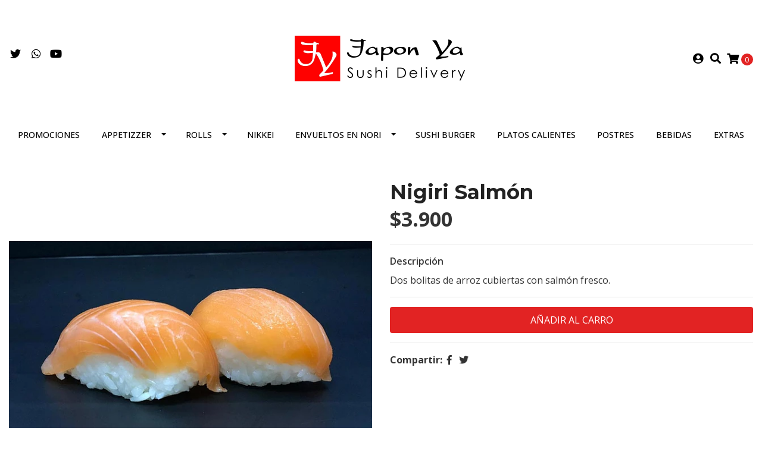

--- FILE ---
content_type: text/html; charset=utf-8
request_url: https://tienda.japonya.cl/nigiri-sake
body_size: 10373
content:
<!DOCTYPE html>
<!--[if IE 9]><html class="lt-ie10" lang="en" > <![endif]-->
<html class="no-js" lang="es-CL" xmlns="http://www.w3.org/1999/xhtml"> <!--<![endif]-->
<head>
  <title>Nigiri Sake</title>
  <meta http-equiv="Content-Type" content="text/html; charset=utf-8" />
  <meta name="description" content="2 piezas de arroz cubiertas con salmón." />
  <meta name="robots" content="follow, all" />

  <!-- Set the viewport width to device width for mobile -->
  <meta name="viewport" content="width=device-width, initial-scale=1.0" />

  <!-- Facebook Meta tags for Product -->
<meta property="fb:app_id" content="283643215104248" />

  <meta property="og:title" content="Nigiri Salmón" />
  <meta property="og:type" content="product" />
  
    <meta property="og:image" content="" />
  

  

  <meta property="product:is_product_shareable" content="1" />

  
    <meta property="product:original_price:amount" content="3900.0"/>
    <meta property="product:price:amount" content="3900.0"/>
     
      <meta property="product:availability" content="instock"/>
    
   

  <meta property="product:original_price:currency" content="CLP"/>
  <meta property="product:price:currency" content="CLP"/>



<meta property="og:description" content="2 piezas de arroz cubiertas con salmón." />
<meta property="og:url" content="https://tienda.japonya.cl/nigiri-sake" />
<meta property="og:site_name" content="Japón Ya" />
<meta name="twitter:card" content="summary" />


<meta property="og:locale" content="es_CL" />



  

  
  <link rel="canonical" href="https://tienda.japonya.cl/nigiri-sake">
  

  <script type="application/ld+json">
  {
    "@context": "http://schema.org/"
    ,
      "@type": "Product",
      "name": "Nigiri Salmón",
      "url": "https://tienda.japonya.cl/nigiri-sake",
      "itemCondition": "http://schema.org/NewCondition",
      
      "image": "https://cdnx.jumpseller.com/japon-ya/image/19775254/87-niguiri_sake.jpg?1654805328",
      
      "description": "Dos bolitas de arroz cubiertas con salmón fresco.",
      
      
        "category": "Appetizers",
      
      "offers": {
        
          "@type": "Offer",
          "itemCondition": "http://schema.org/NewCondition",
          
          "availability": "http://schema.org/InStock",
          
          
            
          
          "price": "3900.0",
        
        "priceCurrency": "CLP",
        "seller": {
          "@type": "Organization",
          "name": "Japón Ya"
        },
        "url": "https://tienda.japonya.cl/nigiri-sake",
        "shippingDetails": [
          {
          "@type": "OfferShippingDetails",
          "shippingDestination": [
          
          {
            "@type": "DefinedRegion",
            "addressCountry": "CL"
          }
          ]
          }
        ]
      }
    
  }
  </script>


  <script src="https://cdnjs.cloudflare.com/ajax/libs/jquery/3.4.1/jquery.min.js" integrity="sha384-vk5WoKIaW/vJyUAd9n/wmopsmNhiy+L2Z+SBxGYnUkunIxVxAv/UtMOhba/xskxh" crossorigin="anonymous" ></script>
  <link rel="icon" href="https://assets.jumpseller.com/store/japon-ya/themes/398144/options/45879741/apple-touch-icon-72x72-precomposed.png?1623852760">
  <link rel="stylesheet" href="//stackpath.bootstrapcdn.com/bootstrap/4.3.1/css/bootstrap.min.css" integrity="sha384-ggOyR0iXCbMQv3Xipma34MD+dH/1fQ784/j6cY/iJTQUOhcWr7x9JvoRxT2MZw1T" crossorigin="anonymous">

  <link rel="stylesheet" href="//use.fontawesome.com/releases/v5.7.2/css/all.css" integrity="sha384-fnmOCqbTlWIlj8LyTjo7mOUStjsKC4pOpQbqyi7RrhN7udi9RwhKkMHpvLbHG9Sr" crossorigin="anonymous">

  
  <link rel="stylesheet" href="//cdnjs.cloudflare.com/ajax/libs/toastr.js/latest/css/toastr.min.css">
  
  <link rel="stylesheet" type="text/css" href="https://assets.jumpseller.com/store/japon-ya/themes/398144/app.css?1767357879"/>
  <link rel="stylesheet" type="text/css" href="https://assets.jumpseller.com/store/japon-ya/themes/398144/color_pickers.min.css?1767357879"/>

  
  <script src="//cdnjs.cloudflare.com/ajax/libs/OwlCarousel2/2.3.4/owl.carousel.min.js"></script>
  <link rel="stylesheet" href="//cdnjs.cloudflare.com/ajax/libs/OwlCarousel2/2.3.4/assets/owl.carousel.min.css">
  
  
  <script src="https://assets.jumpseller.com/store/japon-ya/themes/398144/owl.carousel2.thumbs.min.js?1767357879"></script>
  

  <script src="//ajax.googleapis.com/ajax/libs/webfont/1.6.26/webfont.js"></script>
<script type="text/javascript">
  WebFont.load({
    google: {
      families: ["Open Sans:300,400,500,600,700,800", "Montserrat:300,400,500,600,700,800", "Montserrat:300,400,500,600,700,800"]
    }
  });
</script>

<style type="text/css">
  body {
    font-family: 'Open Sans' !important;
  }

  h1, h2 {
    font-family: 'Montserrat' !important;
  }

  h1 {
    font-size:34px !important
  }

  .navbar-brand,
  .text-logo,
  h1.text-logo{
    font-family: 'Montserrat'!important;
    font-size: 1.25em!important;
  }

  @media (min-width: 768px) {
    .navbar-brand,
    .text-logo,
    h1.text-logo {
      font-size: 40px!important;
    }
  }
  
  body  {
    font-size: 16px !important;
  }

  h2.block-header {
    font-size:28px !important
  }

  #main-menu li a {
    font-size: 14px !important;
  }

  .header-block .social a i,
  .header-block .header_actions-link i {
    font-size: 18px !important;
  }
</style>


  
<meta name="csrf-param" content="authenticity_token" />
<meta name="csrf-token" content="hpi-vgtOp5AKPZIYK-9AjQW___vzIUvCzQNqaLX-YUBgl9GbN9wgMPkxFBmaYWUpeG7D6TbosC5WVS_HPPBZMg" />




  <script async src="https://www.googletagmanager.com/gtag/js?id=G-K2G2XZ2J0L"></script>


  <!-- Google Tag Manager -->
    <script>(function(w,d,s,l,i){w[l]=w[l]||[];w[l].push({'gtm.start':
    new Date().getTime(),event:'gtm.js'});var f=d.getElementsByTagName(s)[0],
    j=d.createElement(s),dl=l!='dataLayer'?'&l='+l:'';j.async=true;j.src=
    'https://www.googletagmanager.com/gtm.js?id='+i+dl;f.parentNode.insertBefore(j,f);
    })(window,document,'script','dataLayer', "GTM-MFBW5NN");</script>
    <!-- End Google Tag Manager -->


  <script async src="https://www.googletagmanager.com/gtag/js?id=AW-10954571359"></script>


<script>
  window.dataLayer = window.dataLayer || [];

  function gtag() {
    dataLayer.push(arguments);
  }

  gtag('js', new Date());

  // custom dimensions (for OKRs metrics)
  let custom_dimension_params = { custom_map: {} };
  
  custom_dimension_params['custom_map']['dimension1'] = 'theme';
  custom_dimension_params['theme'] = "simple";
  
  

  // Send events to Jumpseller GA Account
  // gtag('config', 'G-JBWEC7QQTS', Object.assign({}, { 'allow_enhanced_conversions': true }, custom_dimension_params));

  // Send events to Store Owner GA Account
  
  gtag('config', 'G-K2G2XZ2J0L');
  
  
  gtag('config', 'AW-10954571359', { 'allow_enhanced_conversions': true });
  

  

  let order_items = null;

  
  // view_item - a user follows a link that goes directly to a product page
  gtag('event', 'view_item', {
    currency: "CLP",
    items: [{
      item_id: "11827145",
      item_name: "Nigiri Salmón",
      discount: "0.0",
      item_brand: "",
      price: "3900.0",
      currency: "CLP"
    }],
    value: "3900.0",
  });

  

  
</script>












<script src="https://files.jumpseller.com/javascripts/dist/jumpseller-2.0.0.js" defer="defer"></script></head>

<body>
  <!--[if lt IE 8]>
  <p class="browsehappy">You are using an <strong>outdated</strong> browser. Please <a href="http://browsehappy.com/">upgrade your browser</a> to improve your experience.</p>
  <![endif]-->

  

  
<header>
  <div class="container  header-block trsn py-lg-4 py-0">
    <div class="row align-items-center no-gutters">
      <div class="col-lg-4 col-md-3 col-2">
        <ul class="social d-none d-lg-block list-inline">
          

          
          <li class="list-inline-item">
            <a href="https://www.twitter.com/japonya" class="trsn" title="Ir a Twitter" target="_blank">
              <i class="fab fa-twitter fa-fw"></i>
            </a>
          </li>
          

          
          

          
          <li class="list-inline-item">
            <a href="https://api.whatsapp.com/send?phone=56948886090&text=Hola%20Japón Ya" class="trsn" title="WhatsApp" target="_blank">
              <i class="fab fa-whatsapp fa-fw"></i>
            </a>
          </li>
          
          
          <li class="list-inline-item">
            <a href="https://youtube.com/japonya" class="trsn" title="Youtube" target="_blank">
              <i class="fab fa-youtube"></i>
            </a>
          </li>
          
        </ul>

      </div>
      <!-- Logo -->
      <div class="col-lg-4 col-md-6 col-8 text-center">
        <a href="https://tienda.japonya.cl" title="Japón Ya">
          
          
          <img src="https://cdnx.jumpseller.com/japon-ya/image/17156006/format/webp?1623852525" class="navbar-brand store-image img-fluid" alt="Japón Ya" />
          
        </a>
      </div>
      <div class="col-lg-4 col-md-3 col-2">
        <ul class="list-inline text-right header_actions m-0">
          
          
          
          <li class="list-inline-item d-none d-lg-inline-block">
            <a href="/customer/login" id="login-link" class="header_actions-link" title='Ingresar'  data-toggle="tooltip" data-placement="top">
              <i class="fas fa-user-circle"></i>
            </a>
          </li>
          
          
          <li class="list-inline-item d-none d-lg-inline-block">
            <button type="button" data-toggle="modal" data-target="#search_modal" class="p-0 header_actions-link">
              <i class="fas fa-search" data-toggle="tooltip" title="Buscar" data-placement="top"></i>
            </button>
            <div id="search_modal" class="modal fade" tabindex="-1" role="dialog" aria-labelledby="search_modal" aria-hidden="true">
              <div class="modal-dialog" role="document">
                <div class="modal-content">
                  <div class="modal-header">
                    <h5 class="modal-title text-center d-block" id="search_modal">Buscar</h5>
                    <button type="button" class="close" data-dismiss="modal" aria-label="Close">
                      <i class="fas fa-times"></i>
                    </button>
                  </div>
                  <div class="modal-body">
                    <form id="header_search-form" class="search-form" method="get" action="/search">
                      <input type="text" value="" name="q" class="form-control" onFocus="javascript:this.value=''" placeholder="Buscar productos" />
                      <button type="submit"><i class="fas fa-search"></i></button>
                    </form>
                  </div>
                </div>
              </div>
            </div>
          </li>
          
          <li class="list-inline-item cart">
            <a id="cart-link" href="/cart" title="Carro de Compras" class="header_actions-link" data-toggle="tooltip" data-placement="top">
              <i class="fas fa-shopping-cart"></i>
              <span class="cart-size">0</span>
            </a>
          </li>
          
        </ul>

      </div>
    </div>
  </div>
</header>

<!-- Navigation -->
<nav id="main-menu" class="navbar-expand-md d-none d-lg-block vertical_menu">
  <div class="collapse navbar-collapse" id="navbarsContainer">
    <ul class="navbar-nav m-auto">
      
      <li class="nav-item  ">
  <a href="/promociones"  title="Promociones" class="level-1 trsn nav-link" >Promociones</a>
  
</li>



      
      <li class="nav-item dropdown ">
  <a href="/"  title="Appetizzer" class="dropdown-toggle level-1 trsn nav-link" data-toggle="">Appetizzer</a>
  
    <ul class="dropdown-menu multi-level">
      
        <li class="nav-item  ">
  <a href="/appetizer-frios"  title="Appetizer Fríos" class="level-1 trsn nav-link" >Appetizer Fríos</a>
  
</li>



      
        <li class="nav-item  ">
  <a href="/appetizer-calientes"  title="Appetizer Calientes" class="level-1 trsn nav-link" >Appetizer Calientes</a>
  
</li>



      
    </ul>
  
</li>



      
      <li class="nav-item dropdown ">
  <a href="/rolls-tradicionales"  title="Rolls" class="dropdown-toggle level-1 trsn nav-link" data-toggle="">Rolls</a>
  
    <ul class="dropdown-menu multi-level">
      
        <li class="nav-item  ">
  <a href="/rolls-california"  title="Rolls California" class="level-1 trsn nav-link" >Rolls California</a>
  
</li>



      
        <li class="nav-item  ">
  <a href="/rolls-especiales"  title="Rolls Especiales" class="level-1 trsn nav-link" >Rolls Especiales</a>
  
</li>



      
        <li class="nav-item  ">
  <a href="/rolls-rainbow"  title="Rolls Rainbow" class="level-1 trsn nav-link" >Rolls Rainbow</a>
  
</li>



      
        <li class="nav-item  ">
  <a href="/hot-rolls"  title="Hot Rolls" class="level-1 trsn nav-link" >Hot Rolls</a>
  
</li>



      
        <li class="nav-item  ">
  <a href="/rolls-sin-arroz"  title="Rolls Sin Arroz" class="level-1 trsn nav-link" >Rolls Sin Arroz</a>
  
</li>



      
        <li class="nav-item  ">
  <a href="/rolls-vegetarianos-y-veganos"  title="Rolls Vegetarianos y Veganos" class="level-1 trsn nav-link" >Rolls Vegetarianos y Veganos</a>
  
</li>



      
    </ul>
  
</li>



      
      <li class="nav-item  ">
  <a href="/rolls-nikkei"  title="Nikkei" class="level-1 trsn nav-link" >Nikkei</a>
  
</li>



      
      <li class="nav-item dropdown ">
  <a href="/envueltos-en-nori-1"  title="Envueltos en Nori" class="dropdown-toggle level-1 trsn nav-link" data-toggle="">Envueltos en Nori</a>
  
    <ul class="dropdown-menu multi-level">
      
        <li class="nav-item  ">
  <a href="/temaki"  title="Temaki" class="level-1 trsn nav-link" >Temaki</a>
  
</li>



      
        <li class="nav-item  ">
  <a href="/hosomaki"  title="Hosomaki" class="level-1 trsn nav-link" >Hosomaki</a>
  
</li>



      
    </ul>
  
</li>



      
      <li class="nav-item  ">
  <a href="/sushi-burger"  title="Sushi Burger" class="level-1 trsn nav-link" >Sushi Burger</a>
  
</li>



      
      <li class="nav-item  ">
  <a href="/platos-calientes"  title="Platos Calientes" class="level-1 trsn nav-link" >Platos Calientes</a>
  
</li>



      
      <li class="nav-item  ">
  <a href="/postres"  title="Postres" class="level-1 trsn nav-link" >Postres</a>
  
</li>



      
      <li class="nav-item  ">
  <a href="/bebidas"  title="Bebidas" class="level-1 trsn nav-link" >Bebidas</a>
  
</li>



      
      <li class="nav-item  ">
  <a href="/extras"  title="Extras" class="level-1 trsn nav-link" >Extras</a>
  
</li>



      
    </ul>
  </div>
</nav>
<script>
  $(function () {
    $('[data-toggle="tooltip"]').tooltip()
  })
  
</script>


  <!-- Navigation Mobile -->
<div class="mobilenav d-lg-none trsn">
  <div class="menu-header">
    <div class="item item-1 trsn">
      <i class="fas fa-search"></i>
      <form id="search_mini_form_mobile" class="navbar-form form-inline trsn" method="get" action="/search">
        <input type="text" value="" name="q" class="form-text" onFocus="javascript:this.value=''" placeholder="Buscar productos" />
      </form>
    </div>
    
    

    <div class="nav-icon">
      <span></span>
      <span></span>
      <span></span>
      <span></span>
    </div>
  </div>
  <div class="menu-top"></div>
  <div class="mobilenav-inner">
    <ul class="menu-mobile trsn">
      
      <li class=" ">
  
  <a href="/promociones" title="Promociones" >Promociones</a>
  

  
</li>

      
      <li class="has-dropdown ">
  
  <a title="Appetizzer" class="level-1  first-trigger">Appetizzer <i class="fas fa-angle-right" aria-hidden="true"></i></a>
  

  
  <ul class="level-1 dropdown">
    <li><a title="Volver" class="back-level-1"><i class="fas fa-angle-double-left" aria-hidden="true"></i> Volver</a></li>
    <li><a title="Appetizzer" class="top-category" >Appetizzer</a></li>
    
    	<li class=" ">
  
  <a href="/appetizer-frios" title="Appetizer Fríos" >Appetizer Fríos</a>
  

  
</li>

    
    	<li class=" ">
  
  <a href="/appetizer-calientes" title="Appetizer Calientes" >Appetizer Calientes</a>
  

  
</li>

    
    <li><a href="/" title="Appetizzer" class="goto">Ir a <span>Appetizzer</span></a></li>
  </ul>
  
</li>

      
      <li class="has-dropdown ">
  
  <a title="Rolls" class="level-1  first-trigger">Rolls <i class="fas fa-angle-right" aria-hidden="true"></i></a>
  

  
  <ul class="level-1 dropdown">
    <li><a title="Volver" class="back-level-1"><i class="fas fa-angle-double-left" aria-hidden="true"></i> Volver</a></li>
    <li><a title="Rolls" class="top-category" >Rolls</a></li>
    
    	<li class=" ">
  
  <a href="/rolls-california" title="Rolls California" >Rolls California</a>
  

  
</li>

    
    	<li class=" ">
  
  <a href="/rolls-especiales" title="Rolls Especiales" >Rolls Especiales</a>
  

  
</li>

    
    	<li class=" ">
  
  <a href="/rolls-rainbow" title="Rolls Rainbow" >Rolls Rainbow</a>
  

  
</li>

    
    	<li class=" ">
  
  <a href="/hot-rolls" title="Hot Rolls" >Hot Rolls</a>
  

  
</li>

    
    	<li class=" ">
  
  <a href="/rolls-sin-arroz" title="Rolls Sin Arroz" >Rolls Sin Arroz</a>
  

  
</li>

    
    	<li class=" ">
  
  <a href="/rolls-vegetarianos-y-veganos" title="Rolls Vegetarianos y Veganos" >Rolls Vegetarianos y Veganos</a>
  

  
</li>

    
    <li><a href="/rolls-tradicionales" title="Rolls" class="goto">Ir a <span>Rolls</span></a></li>
  </ul>
  
</li>

      
      <li class=" ">
  
  <a href="/rolls-nikkei" title="Nikkei" >Nikkei</a>
  

  
</li>

      
      <li class="has-dropdown ">
  
  <a title="Envueltos en Nori" class="level-1  first-trigger">Envueltos en Nori <i class="fas fa-angle-right" aria-hidden="true"></i></a>
  

  
  <ul class="level-1 dropdown">
    <li><a title="Volver" class="back-level-1"><i class="fas fa-angle-double-left" aria-hidden="true"></i> Volver</a></li>
    <li><a title="Envueltos en Nori" class="top-category" >Envueltos en Nori</a></li>
    
    	<li class=" ">
  
  <a href="/temaki" title="Temaki" >Temaki</a>
  

  
</li>

    
    	<li class=" ">
  
  <a href="/hosomaki" title="Hosomaki" >Hosomaki</a>
  

  
</li>

    
    <li><a href="/envueltos-en-nori-1" title="Envueltos en Nori" class="goto">Ir a <span>Envueltos en Nori</span></a></li>
  </ul>
  
</li>

      
      <li class=" ">
  
  <a href="/sushi-burger" title="Sushi Burger" >Sushi Burger</a>
  

  
</li>

      
      <li class=" ">
  
  <a href="/platos-calientes" title="Platos Calientes" >Platos Calientes</a>
  

  
</li>

      
      <li class=" ">
  
  <a href="/postres" title="Postres" >Postres</a>
  

  
</li>

      
      <li class=" ">
  
  <a href="/bebidas" title="Bebidas" >Bebidas</a>
  

  
</li>

      
      <li class=" ">
  
  <a href="/extras" title="Extras" >Extras</a>
  

  
</li>

      
      <li>
        
        <div class="login" >
          <a href="/customer/login" id="login-link-2" class="trsn nav-link" title="Ingresar / RegistrarseJapón Ya">
            <i class="fas fa-user"></i>
            <span class="customer-name">
              Ingresar / Registrarse
            </span>
          </a>
        </div>
        
      </li>
      <li>
        
      </li>
      

      
      <li class="social-item">
        <a href="https://www.twitter.com/japonya" class="trsn" title="Ir a Twitter" target="_blank">
          <i class="fab fa-twitter fa-fw"></i>Twitter
        </a>
      </li>
      

      
      
      
      <li class="social-item">
        <a href="https://api.whatsapp.com/send?phone=56948886090&text=Hola%20Japón Ya" class="trsn" title="WhatsApp" target="_blank">
          <i class="fab fa-whatsapp fa-fw"></i>WhatsApp
        </a>
      </li>
      
      
      <li class="social-item">
        <a href="https://youtube.com/japonya" class="trsn" title="Youtube" target="_blank">
          <i class="fab fa-youtube"></i> Youtube
        </a>
      </li>
      
    </ul>
  </div>
</div>
<div class="nav-bg-opacity"></div>

  
  <!-- Page Content -->
  
<div class="container my-5 pt-lg-0 pt-5 product-page">
  <div class="row">
    <div class="col-md-6 mb-3">
      <div class="d-md-none text-center">
        
        <h2 class="product-name mb-0">Nigiri Salmón</h2>
        
        
        <span id="product-form-price-2">$3.900</span>
        

        

        
      </div>
      <div class="main-product-image">
        
        <!-- There's only One image -->
        <div class="product-images">
          <img src="https://cdnx.jumpseller.com/japon-ya/image/19775254/resize/640/640?1654805328" srcset="https://cdnx.jumpseller.com/japon-ya/image/19775254/resize/640/640?1654805328 1x, https://cdnx.jumpseller.com/japon-ya/image/19775254/resize/1280/1280?1654805328 2x" alt="Nigiri Salmón" class="img-fluid">
        </div>
        

        
      </div>
    </div>

    <div class="col-md-6">
      <form id="product-form-11827145-" class="product-form form-horizontal" action="/cart/add/11827145" method="post" enctype="multipart/form-data" name="buy">
        <div class="form-group d-none d-md-block">
          
          <h1 class="page-header m-0 text-left">Nigiri Salmón</h1>
          
          <div class="form-price_desktop">
            
            <span class="product-form-price form-price" id="product-form-price">$3.900</span>
            
          </div>

          

          
        </div>

        
        <div id="product-sku" class="sku hidden form-group">
          <label class="form-control-label mb-0">SKU: </label>
          <span class="sku_elem"></span>
        </div>
        

        

        
        <div class="form-group description">
          <label class="form-control-label">Descripción</label>
          <p>Dos bolitas de arroz cubiertas con salmón fresco.</p>
        </div>
        
        <div class="form-group variants hidden">
          
        </div>
        <!-- Out of Stock -->
        <div class="form-group product-stock product-out-stock hidden">
          <label class="form-control-label">Agotado</label>
          <p>Este producto no tiene stock disponible. Puedes enviarnos una consulta al respecto.</p>
          
          <div class="row">
            <div class="col-md-6">
              <a href="/contact" class="btn btn-primary btn-sm btn-block mb-md-0 mb-2" title="Contáctanos">Contáctanos</a>
            </div>
            <div class="col-md-6">
              <a href="javascript:history.back()" class="btn btn-secondary btn-sm btn-block" title="Continúa Comprando">Continúa Comprando</a>
            </div>
          </div>
          
        </div>
        <!-- Not Available -->
        <div class="form-group product-stock product-unavailable hidden">
          <label class="form-control-label">No Disponible</label>
          <p>Este producto no está disponible. Puedes enviarnos una consulta al respecto.</p>
          
          <div class="row">
            <div class="col-md-6">
              <a href="/contact" class="btn btn-primary btn-sm btn-block" title="Contáctanos">Contáctanos</a>
            </div>
            <div class="col-md-6">
              <a href="javascript:history.back()" class="btn btn-secondary btn-sm btn-block" title="Continúa Comprando">Continúa Comprando</a>
            </div>
          </div>
          
        </div>

        

        <div class="form-group product-stock product-available row no-gutters visible">
          <div class="col-lg-4 col-sm-5 text-center" id="chaocantidadtxt">
            <label class="form-control-label">Cantidad</label>
          </div>
          <div class="col-lg-8 col-sm-7">

          </div>
          <div class="col-lg-4 col-sm-5" id="chaocantidad">
            
            
            <div class="quantity mr-sm-2 mr-0 mb-sm-0 mb-2">
              <input type="number" class="qty form-control text-center" id="input-qty" name="qty" min="1" value="1" readonly="readonly" >
              <div class="quantity-nav"><div class="quantity-button quantity-up">+</div><div class="quantity-button quantity-down">-</div></div>
            </div>
          </div>
          <div class="col-lg-8 col-sm-7" id="anchoboton">
            
            <input type="button" id="add-to-cart" onclick="addToCart('11827145', 'Nigiri Salmón', $('#input-qty').val(), getProductOptions());" class="btn btn-adc btn-block adc-button" value="Añadir al Carro" />
            
          </div>
          <div class="col-12 disclaimer text-center mt-2">Solo quedan <strong> 0 </strong> unidades de este producto</div>
        </div>
        

        

        
      </form>
      <div id="product-sharing">
        <ul class="list-inline social-networks">
          <li class="list-inline-item"><strong>Compartir: </strong>
            
          <li class="list-inline-item">
            <a href="https://www.facebook.com/sharer/sharer.php?u=https://tienda.japonya.cl/nigiri-sake" class="has-tip tip-top radius button tiny button-facebook trsn" title="Compartir en Facebook" target="_blank" data-tooltip>
              <i class="fab fa-facebook-f"></i>
            </a>
          </li>
          

          
          <li class="list-inline-item">
            <a href="https://twitter.com/share?url=https://tienda.japonya.cl/nigiri-sake&text=Ve este producto Nigiri Salmón" class="has-tip tip-top radius button tiny button-twitter trsn" title="Compartir en Twitter" target="_blank" data-tooltip>
              <i class="fab fa-twitter"></i>
            </a>
          </li>
          

          

          

          
          <li class="list-inline-item d-md-none">
            <a class="has-tip tip-top radius button tiny button-whats trsn" href="whatsapp://send?text=Ve este producto Nigiri Salmón | https://tienda.japonya.cl/nigiri-sake">
              <i class="fab fa-whatsapp"></i>
            </a>
          </li>
          

        </ul>
      </div>
    </div>
    <script type="text/javascript">
      $('#product-sharing a').click(function(){
        return !window.open(this.href, 'Share', 'width=640,height=300');
      });
    </script>
  </div>
</div>


<script>
jQuery('#product-form-11827145- .quantity').each(function() {
  var spinner = jQuery(this),
  input = spinner.find('input[type="number"]'),
  btnUp = spinner.find('.quantity-up'),
  btnDown = spinner.find('.quantity-down'),
  min = input.attr('min'),
  max = input.attr('max');

  btnUp.click(function() {
    var oldValue = parseFloat(input.val());
    if (oldValue >= max) {
      var newVal = oldValue;
    } else {
      var newVal = oldValue + 1;
    }
    spinner.find("input").val(newVal);
    spinner.find("input").trigger("change");
  });

  btnDown.click(function() {
    var oldValue = parseFloat(input.val());
    if (oldValue <= min) {
      var newVal = oldValue;
    } else {
      var newVal = oldValue - 1;
    }
    if(newVal > 0){
      spinner.find("input").val(newVal);
      spinner.find("input").trigger("change");
    };
  });
});
</script>





<div class="container">
  <div class="row">
    <div class="col-12">
      <h2 class="block-header text-center">También te puede interesar</h2>
    </div>
  </div>
</div>

<div class="container related_products">
  <div class="product-slider related-slider owl-carousel">
    
    <div class="item">
      <div class="product-block text-center mb-md-3 mb-2 p-md-3 p-2 rounded trsn">
        <a href="/rolls-sin-arroz-akita" class="product-image d-block ">

          

          

          
          <img class="img-fluid img-portfolio img-hover mb-2" src="https://cdnx.jumpseller.com/japon-ya/image/19770876/resize/255/255?1654863390" srcset="https://cdnx.jumpseller.com/japon-ya/image/19770876/resize/255/255?1654863390 1x,https://cdnx.jumpseller.com/japon-ya/image/19770876/resize/510/510?1654863390 2x" alt="Akita Roll" />
          
        </a>
        
        
        
        <div class="caption">
          <div class="brand-name small trsn">
            
            <h4><a href="/rolls-sin-arroz-akita">Akita Roll</a></h4>
          </div>
          
          <div class="list-price">
            
            <span class="product-block-list">$9.900</span>
            
          </div>
          
          
          <div class="mt-2 trsn btn_container">
            
            
            <form id="product-form-11823764-" action="/cart/add/11823764" method="post" enctype="multipart/form-data" name="buy">
              <div class="row adc-form no-gutters product-stock product-available">
                <div class="col-sm-8">
                  
                  <div class="quantity mr-md-2 mb-md-0 mb-2">
                    <div class="product-qty">
                    <input type="number" class="qty form-control text-center" id="input-qty-11823764" name="qty" min="1" value="1" readonly="readonly" >
                    <div class="quantity-nav"><div class="quantity-button quantity-up">+</div><div class="quantity-button quantity-down">-</div></div>
                    </div>
                  </div>
                </div>
                <div class="col-sm-4">
                  
                  <button type="button" onclick="addToCart('11823764', 'Akita Roll', $('#input-qty-11823764').val(), getProductOptions('#product-form-11823764-'));" class="adc btn btn-adc btn-block btn-primary" value="Añadir al Carro" ><i class="fas fa-cart-plus"></i></button>
                  
                </div>
              </div>
            </form>
            
            
          </div>
          
        </div>
      </div>
    </div>
    
    <div class="item">
      <div class="product-block text-center mb-md-3 mb-2 p-md-3 p-2 rounded trsn">
        <a href="/appetizer-chirashi-tori" class="product-image d-block ">

          

          

          
          <img class="img-fluid img-portfolio img-hover mb-2" src="https://cdnx.jumpseller.com/japon-ya/image/24102849/resize/255/255?1654806965" srcset="https://cdnx.jumpseller.com/japon-ya/image/24102849/resize/255/255?1654806965 1x,https://cdnx.jumpseller.com/japon-ya/image/24102849/resize/510/510?1654806965 2x" alt="Gohan Pollo Teriyaki" />
          
        </a>
        
        
        
        <div class="caption">
          <div class="brand-name small trsn">
            
            <h4><a href="/appetizer-chirashi-tori">Gohan Pollo Teriyaki</a></h4>
          </div>
          
          <div class="list-price">
            
            <span class="product-block-list">$7.900</span>
            
          </div>
          
          
          <div class="mt-2 trsn btn_container">
            
            
            <form id="product-form-10208217-" action="/cart/add/10208217" method="post" enctype="multipart/form-data" name="buy">
              <div class="row adc-form no-gutters product-stock product-available">
                <div class="col-sm-8">
                  
                  <div class="quantity mr-md-2 mb-md-0 mb-2">
                    <div class="product-qty">
                    <input type="number" class="qty form-control text-center" id="input-qty-10208217" name="qty" min="1" value="1" readonly="readonly" >
                    <div class="quantity-nav"><div class="quantity-button quantity-up">+</div><div class="quantity-button quantity-down">-</div></div>
                    </div>
                  </div>
                </div>
                <div class="col-sm-4">
                  
                  <button type="button" onclick="addToCart('10208217', 'Gohan Pollo Teriyaki', $('#input-qty-10208217').val(), getProductOptions('#product-form-10208217-'));" class="adc btn btn-adc btn-block btn-primary" value="Añadir al Carro" ><i class="fas fa-cart-plus"></i></button>
                  
                </div>
              </div>
            </form>
            
            
          </div>
          
        </div>
      </div>
    </div>
    
    <div class="item">
      <div class="product-block text-center mb-md-3 mb-2 p-md-3 p-2 rounded trsn">
        <a href="/appetizer-calientes-mozarella-ebi" class="product-image d-block ">

          

          

          
          <img class="img-fluid img-portfolio img-hover mb-2" src="https://cdnx.jumpseller.com/japon-ya/image/17156431/resize/255/255?1654865289" srcset="https://cdnx.jumpseller.com/japon-ya/image/17156431/resize/255/255?1654865289 1x,https://cdnx.jumpseller.com/japon-ya/image/17156431/resize/510/510?1654865289 2x" alt="Mozarella Ebi" />
          
        </a>
        
        
        
        <div class="caption">
          <div class="brand-name small trsn">
            
            <h4><a href="/appetizer-calientes-mozarella-ebi">Mozarella Ebi</a></h4>
          </div>
          
          <div class="list-price">
            
            <span class="product-block-list">$8.900</span>
            
          </div>
          
          
          <div class="mt-2 trsn btn_container">
            
            
            <form id="product-form-10208252-" action="/cart/add/10208252" method="post" enctype="multipart/form-data" name="buy">
              <div class="row adc-form no-gutters product-stock product-available">
                <div class="col-sm-8">
                  
                  <div class="quantity mr-md-2 mb-md-0 mb-2">
                    <div class="product-qty">
                    <input type="number" class="qty form-control text-center" id="input-qty-10208252" name="qty" min="1" value="1" readonly="readonly" >
                    <div class="quantity-nav"><div class="quantity-button quantity-up">+</div><div class="quantity-button quantity-down">-</div></div>
                    </div>
                  </div>
                </div>
                <div class="col-sm-4">
                  
                  <button type="button" onclick="addToCart('10208252', 'Mozarella Ebi', $('#input-qty-10208252').val(), getProductOptions('#product-form-10208252-'));" class="adc btn btn-adc btn-block btn-primary" value="Añadir al Carro" ><i class="fas fa-cart-plus"></i></button>
                  
                </div>
              </div>
            </form>
            
            
          </div>
          
        </div>
      </div>
    </div>
    
    <div class="item">
      <div class="product-block text-center mb-md-3 mb-2 p-md-3 p-2 rounded trsn">
        <a href="/nigiri-ebi" class="product-image d-block ">

          

          

          
          <img class="img-fluid img-portfolio img-hover mb-2" src="https://cdnx.jumpseller.com/japon-ya/image/19775307/resize/255/255?1654805369" srcset="https://cdnx.jumpseller.com/japon-ya/image/19775307/resize/255/255?1654805369 1x,https://cdnx.jumpseller.com/japon-ya/image/19775307/resize/510/510?1654805369 2x" alt="Nigiri Camarón" />
          
        </a>
        
        
        
        <div class="caption">
          <div class="brand-name small trsn">
            
            <h4><a href="/nigiri-ebi">Nigiri Camarón</a></h4>
          </div>
          
          <div class="list-price">
            
            <span class="product-block-list">$3.900</span>
            
          </div>
          
          
          <div class="mt-2 trsn btn_container">
            
            
            <form id="product-form-11827196-" action="/cart/add/11827196" method="post" enctype="multipart/form-data" name="buy">
              <div class="row adc-form no-gutters product-stock product-available">
                <div class="col-sm-8">
                  
                  <div class="quantity mr-md-2 mb-md-0 mb-2">
                    <div class="product-qty">
                    <input type="number" class="qty form-control text-center" id="input-qty-11827196" name="qty" min="1" value="1" readonly="readonly" >
                    <div class="quantity-nav"><div class="quantity-button quantity-up">+</div><div class="quantity-button quantity-down">-</div></div>
                    </div>
                  </div>
                </div>
                <div class="col-sm-4">
                  
                  <button type="button" onclick="addToCart('11827196', 'Nigiri Camarón', $('#input-qty-11827196').val(), getProductOptions('#product-form-11827196-'));" class="adc btn btn-adc btn-block btn-primary" value="Añadir al Carro" ><i class="fas fa-cart-plus"></i></button>
                  
                </div>
              </div>
            </form>
            
            
          </div>
          
        </div>
      </div>
    </div>
    
    <div class="item">
      <div class="product-block text-center mb-md-3 mb-2 p-md-3 p-2 rounded trsn">
        <a href="/appetizer-calientes-gyosas-cerdo" class="product-image d-block ">

          

          

          
          <img class="img-fluid img-portfolio img-hover mb-2" src="https://cdnx.jumpseller.com/japon-ya/image/47891230/resize/255/255?1713822731" srcset="https://cdnx.jumpseller.com/japon-ya/image/47891230/resize/255/255?1713822731 1x,https://cdnx.jumpseller.com/japon-ya/image/47891230/resize/510/510?1713822731 2x" alt="Gyosas de Cerdo" />
          
        </a>
        
        
        
        <div class="caption">
          <div class="brand-name small trsn">
            
            <h4><a href="/appetizer-calientes-gyosas-cerdo">Gyosas de Cerdo</a></h4>
          </div>
          
          <div class="list-price">
            
            <span class="product-block-list">$4.900</span>
            
          </div>
          
          
          <div class="mt-2 trsn btn_container">
            
            
            <form id="product-form-10208229-" action="/cart/add/10208229" method="post" enctype="multipart/form-data" name="buy">
              <div class="row adc-form no-gutters product-stock product-available">
                <div class="col-sm-8">
                  
                  <div class="quantity mr-md-2 mb-md-0 mb-2">
                    <div class="product-qty">
                    <input type="number" class="qty form-control text-center" id="input-qty-10208229" name="qty" min="1" value="1" readonly="readonly" >
                    <div class="quantity-nav"><div class="quantity-button quantity-up">+</div><div class="quantity-button quantity-down">-</div></div>
                    </div>
                  </div>
                </div>
                <div class="col-sm-4">
                  
                  <button type="button" onclick="addToCart('10208229', 'Gyosas de Cerdo', $('#input-qty-10208229').val(), getProductOptions('#product-form-10208229-'));" class="adc btn btn-adc btn-block btn-primary" value="Añadir al Carro" ><i class="fas fa-cart-plus"></i></button>
                  
                </div>
              </div>
            </form>
            
            
          </div>
          
        </div>
      </div>
    </div>
    
    <div class="item">
      <div class="product-block text-center mb-md-3 mb-2 p-md-3 p-2 rounded trsn">
        <a href="/appetizer-calientes-tempura-camarones" class="product-image d-block ">

          

          

          
          <img class="img-fluid img-portfolio img-hover mb-2" src="https://cdnx.jumpseller.com/japon-ya/image/43990839/resize/255/255?1704223505" srcset="https://cdnx.jumpseller.com/japon-ya/image/43990839/resize/255/255?1704223505 1x,https://cdnx.jumpseller.com/japon-ya/image/43990839/resize/510/510?1704223505 2x" alt="Tempura de Camarones" />
          
        </a>
        
        
        
        <div class="caption">
          <div class="brand-name small trsn">
            
            <h4><a href="/appetizer-calientes-tempura-camarones">Tempura de Camarones</a></h4>
          </div>
          
          <div class="list-price">
            
            <span class="product-block-list">$7.900</span>
            
          </div>
          
          
          <div class="mt-2 trsn btn_container">
            
            
            <form id="product-form-10208256-" action="/cart/add/10208256" method="post" enctype="multipart/form-data" name="buy">
              <div class="row adc-form no-gutters product-stock product-available">
                <div class="col-sm-8">
                  
                  <div class="quantity mr-md-2 mb-md-0 mb-2">
                    <div class="product-qty">
                    <input type="number" class="qty form-control text-center" id="input-qty-10208256" name="qty" min="1" value="1" readonly="readonly" >
                    <div class="quantity-nav"><div class="quantity-button quantity-up">+</div><div class="quantity-button quantity-down">-</div></div>
                    </div>
                  </div>
                </div>
                <div class="col-sm-4">
                  
                  <button type="button" onclick="addToCart('10208256', 'Tempura de Camarones', $('#input-qty-10208256').val(), getProductOptions('#product-form-10208256-'));" class="adc btn btn-adc btn-block btn-primary" value="Añadir al Carro" ><i class="fas fa-cart-plus"></i></button>
                  
                </div>
              </div>
            </form>
            
            
          </div>
          
        </div>
      </div>
    </div>
    
    <div class="item">
      <div class="product-block text-center mb-md-3 mb-2 p-md-3 p-2 rounded trsn">
        <a href="/appetizer-chirashi-sake" class="product-image d-block ">

          

          

          
          <img class="img-fluid img-portfolio img-hover mb-2" src="https://cdnx.jumpseller.com/japon-ya/image/19497402/resize/255/255?1654806912" srcset="https://cdnx.jumpseller.com/japon-ya/image/19497402/resize/255/255?1654806912 1x,https://cdnx.jumpseller.com/japon-ya/image/19497402/resize/510/510?1654806912 2x" alt="Gohan Salmón" />
          
        </a>
        
        
        
        <div class="caption">
          <div class="brand-name small trsn">
            
            <h4><a href="/appetizer-chirashi-sake">Gohan Salmón</a></h4>
          </div>
          
          <div class="list-price">
            
            <span class="product-block-list">$9.900</span>
            
          </div>
          
          
          <div class="mt-2 trsn btn_container">
            
            
            <form id="product-form-10208210-" action="/cart/add/10208210" method="post" enctype="multipart/form-data" name="buy">
              <div class="row adc-form no-gutters product-stock product-available">
                <div class="col-sm-8">
                  
                  <div class="quantity mr-md-2 mb-md-0 mb-2">
                    <div class="product-qty">
                    <input type="number" class="qty form-control text-center" id="input-qty-10208210" name="qty" min="1" value="1" readonly="readonly" >
                    <div class="quantity-nav"><div class="quantity-button quantity-up">+</div><div class="quantity-button quantity-down">-</div></div>
                    </div>
                  </div>
                </div>
                <div class="col-sm-4">
                  
                  <button type="button" onclick="addToCart('10208210', 'Gohan Salmón', $('#input-qty-10208210').val(), getProductOptions('#product-form-10208210-'));" class="adc btn btn-adc btn-block btn-primary" value="Añadir al Carro" ><i class="fas fa-cart-plus"></i></button>
                  
                </div>
              </div>
            </form>
            
            
          </div>
          
        </div>
      </div>
    </div>
    
    <div class="item">
      <div class="product-block text-center mb-md-3 mb-2 p-md-3 p-2 rounded trsn">
        <a href="/sashimi-atun-3" class="product-image d-block ">

          

          

          
          <img class="img-fluid img-portfolio img-hover mb-2" src="https://cdnx.jumpseller.com/japon-ya/image/17156518/resize/255/255?1654203947" srcset="https://cdnx.jumpseller.com/japon-ya/image/17156518/resize/255/255?1654203947 1x,https://cdnx.jumpseller.com/japon-ya/image/17156518/resize/510/510?1654203947 2x" alt="Sashimi Atún 4 piezas" />
          
        </a>
        
        
        
        <div class="caption">
          <div class="brand-name small trsn">
            
            <h4><a href="/sashimi-atun-3">Sashimi Atún 4 piezas</a></h4>
          </div>
          
          <div class="list-price">
            
            <span class="product-block-list">$4.900</span>
            
          </div>
          
          
          <div class="mt-2 trsn btn_container">
            
            
            <form id="product-form-10208294-" action="/cart/add/10208294" method="post" enctype="multipart/form-data" name="buy">
              <div class="row adc-form no-gutters product-stock product-available">
                <div class="col-sm-8">
                  
                  <div class="quantity mr-md-2 mb-md-0 mb-2">
                    <div class="product-qty">
                    <input type="number" class="qty form-control text-center" id="input-qty-10208294" name="qty" min="1" value="1" readonly="readonly" >
                    <div class="quantity-nav"><div class="quantity-button quantity-up">+</div><div class="quantity-button quantity-down">-</div></div>
                    </div>
                  </div>
                </div>
                <div class="col-sm-4">
                  
                  <button type="button" onclick="addToCart('10208294', 'Sashimi Atún 4 piezas', $('#input-qty-10208294').val(), getProductOptions('#product-form-10208294-'));" class="adc btn btn-adc btn-block btn-primary" value="Añadir al Carro" ><i class="fas fa-cart-plus"></i></button>
                  
                </div>
              </div>
            </form>
            
            
          </div>
          
        </div>
      </div>
    </div>
    
  </div>
</div>


<script>
  
    jQuery('#product-form-11823764- .quantity').each(function() {
      var spinner = jQuery(this),
      input = spinner.find('input[type="number"]'),
      btnUp = spinner.find('.quantity-up'),
      btnDown = spinner.find('.quantity-down'),
      min = input.attr('min'),
      max = input.attr('max');

      btnUp.click(function() {
        var oldValue = parseFloat(input.val());
        if (oldValue >= max) {
          var newVal = oldValue;
        } else {
          var newVal = oldValue + 1;
        }
        spinner.find("input").val(newVal);
        spinner.find("input").trigger("change");
      });

      btnDown.click(function() {
        var oldValue = parseFloat(input.val());
        if (oldValue <= min) {
          var newVal = oldValue;
        } else {
          var newVal = oldValue - 1;
        }
        if(newVal > 0){
          spinner.find("input").val(newVal);
          spinner.find("input").trigger("change");
        };
      });
    });
   
    jQuery('#product-form-10208217- .quantity').each(function() {
      var spinner = jQuery(this),
      input = spinner.find('input[type="number"]'),
      btnUp = spinner.find('.quantity-up'),
      btnDown = spinner.find('.quantity-down'),
      min = input.attr('min'),
      max = input.attr('max');

      btnUp.click(function() {
        var oldValue = parseFloat(input.val());
        if (oldValue >= max) {
          var newVal = oldValue;
        } else {
          var newVal = oldValue + 1;
        }
        spinner.find("input").val(newVal);
        spinner.find("input").trigger("change");
      });

      btnDown.click(function() {
        var oldValue = parseFloat(input.val());
        if (oldValue <= min) {
          var newVal = oldValue;
        } else {
          var newVal = oldValue - 1;
        }
        if(newVal > 0){
          spinner.find("input").val(newVal);
          spinner.find("input").trigger("change");
        };
      });
    });
   
    jQuery('#product-form-10208252- .quantity').each(function() {
      var spinner = jQuery(this),
      input = spinner.find('input[type="number"]'),
      btnUp = spinner.find('.quantity-up'),
      btnDown = spinner.find('.quantity-down'),
      min = input.attr('min'),
      max = input.attr('max');

      btnUp.click(function() {
        var oldValue = parseFloat(input.val());
        if (oldValue >= max) {
          var newVal = oldValue;
        } else {
          var newVal = oldValue + 1;
        }
        spinner.find("input").val(newVal);
        spinner.find("input").trigger("change");
      });

      btnDown.click(function() {
        var oldValue = parseFloat(input.val());
        if (oldValue <= min) {
          var newVal = oldValue;
        } else {
          var newVal = oldValue - 1;
        }
        if(newVal > 0){
          spinner.find("input").val(newVal);
          spinner.find("input").trigger("change");
        };
      });
    });
   
    jQuery('#product-form-11827196- .quantity').each(function() {
      var spinner = jQuery(this),
      input = spinner.find('input[type="number"]'),
      btnUp = spinner.find('.quantity-up'),
      btnDown = spinner.find('.quantity-down'),
      min = input.attr('min'),
      max = input.attr('max');

      btnUp.click(function() {
        var oldValue = parseFloat(input.val());
        if (oldValue >= max) {
          var newVal = oldValue;
        } else {
          var newVal = oldValue + 1;
        }
        spinner.find("input").val(newVal);
        spinner.find("input").trigger("change");
      });

      btnDown.click(function() {
        var oldValue = parseFloat(input.val());
        if (oldValue <= min) {
          var newVal = oldValue;
        } else {
          var newVal = oldValue - 1;
        }
        if(newVal > 0){
          spinner.find("input").val(newVal);
          spinner.find("input").trigger("change");
        };
      });
    });
   
    jQuery('#product-form-10208229- .quantity').each(function() {
      var spinner = jQuery(this),
      input = spinner.find('input[type="number"]'),
      btnUp = spinner.find('.quantity-up'),
      btnDown = spinner.find('.quantity-down'),
      min = input.attr('min'),
      max = input.attr('max');

      btnUp.click(function() {
        var oldValue = parseFloat(input.val());
        if (oldValue >= max) {
          var newVal = oldValue;
        } else {
          var newVal = oldValue + 1;
        }
        spinner.find("input").val(newVal);
        spinner.find("input").trigger("change");
      });

      btnDown.click(function() {
        var oldValue = parseFloat(input.val());
        if (oldValue <= min) {
          var newVal = oldValue;
        } else {
          var newVal = oldValue - 1;
        }
        if(newVal > 0){
          spinner.find("input").val(newVal);
          spinner.find("input").trigger("change");
        };
      });
    });
   
    jQuery('#product-form-10208256- .quantity').each(function() {
      var spinner = jQuery(this),
      input = spinner.find('input[type="number"]'),
      btnUp = spinner.find('.quantity-up'),
      btnDown = spinner.find('.quantity-down'),
      min = input.attr('min'),
      max = input.attr('max');

      btnUp.click(function() {
        var oldValue = parseFloat(input.val());
        if (oldValue >= max) {
          var newVal = oldValue;
        } else {
          var newVal = oldValue + 1;
        }
        spinner.find("input").val(newVal);
        spinner.find("input").trigger("change");
      });

      btnDown.click(function() {
        var oldValue = parseFloat(input.val());
        if (oldValue <= min) {
          var newVal = oldValue;
        } else {
          var newVal = oldValue - 1;
        }
        if(newVal > 0){
          spinner.find("input").val(newVal);
          spinner.find("input").trigger("change");
        };
      });
    });
   
    jQuery('#product-form-10208210- .quantity').each(function() {
      var spinner = jQuery(this),
      input = spinner.find('input[type="number"]'),
      btnUp = spinner.find('.quantity-up'),
      btnDown = spinner.find('.quantity-down'),
      min = input.attr('min'),
      max = input.attr('max');

      btnUp.click(function() {
        var oldValue = parseFloat(input.val());
        if (oldValue >= max) {
          var newVal = oldValue;
        } else {
          var newVal = oldValue + 1;
        }
        spinner.find("input").val(newVal);
        spinner.find("input").trigger("change");
      });

      btnDown.click(function() {
        var oldValue = parseFloat(input.val());
        if (oldValue <= min) {
          var newVal = oldValue;
        } else {
          var newVal = oldValue - 1;
        }
        if(newVal > 0){
          spinner.find("input").val(newVal);
          spinner.find("input").trigger("change");
        };
      });
    });
   
    jQuery('#product-form-10208294- .quantity').each(function() {
      var spinner = jQuery(this),
      input = spinner.find('input[type="number"]'),
      btnUp = spinner.find('.quantity-up'),
      btnDown = spinner.find('.quantity-down'),
      min = input.attr('min'),
      max = input.attr('max');

      btnUp.click(function() {
        var oldValue = parseFloat(input.val());
        if (oldValue >= max) {
          var newVal = oldValue;
        } else {
          var newVal = oldValue + 1;
        }
        spinner.find("input").val(newVal);
        spinner.find("input").trigger("change");
      });

      btnDown.click(function() {
        var oldValue = parseFloat(input.val());
        if (oldValue <= min) {
          var newVal = oldValue;
        } else {
          var newVal = oldValue - 1;
        }
        if(newVal > 0){
          spinner.find("input").val(newVal);
          spinner.find("input").trigger("change");
        };
      });
    });
   
</script>



<script>
  $(document).ready(function() {
    $('.related-slider').owlCarousel({
      loop:false,
      rewind: true,
      margin:15,
      navText: ["<i class='fas fa-chevron-left'></i>", "<i class='fas fa-chevron-right'></i>"],
      nav:true,
      dots: true,
      thumbs: false,
      responsive:{
        0:{
          items:1,
          margin:8,
          stagePadding: 40,
        },
        600:{
          items:3,
          margin:15,
          stagePadding: 30,
        },
        1000:{
          items:4,
          stagePadding: 30,
        }
      }
    })
  });
</script>



<script type="text/javascript">
  $(document).ready(function(){
    $('#product-carousel').carousel({interval: false});
    $('.owl-thumbs > a').click(function(e){
      e.preventDefault();
      $("#product-carousel").carousel(parseInt($(this).attr('data-image')) -1);
    });
    $("#product-link").click(function () {
      $(this).select();
    });
    $('.owl-thumbs > a').click(function(){
      $('.owl-thumbs > a').removeClass('active');
      $(this).toggleClass('active');
    });
    $( ".owl-thumbs > a" ).first().addClass( "active" );
  });
</script>

<script>
  $('.product-images').owlCarousel({
    loop: false,
    items:1,
    dots: false,
    margin:0,
    autoHeight:true,
    nav: true,
    thumbs: true,
    thumbsPrerendered: true,
    thumbs: true,
    thumbsPrerendered: true,
    navText: ["<i class='fas fa-angle-left'></i>", "<i class='fas fa-angle-right'></i>"]
  });
</script>




<!-- Add to cart plugin -->

<script>
  function getProductOptions() {
    var options = {};
    $(".prod-options").each(function() {
      var option = $(this);
      options[option.attr('id')] = option.val();
    })
    return options;
  }
</script>

<script>
  setTimeout(function(){
    $('.product-page .product-images').css("background-image","none");
	},500);
</script>




<script>
  document.getElementById('chaocantidad').style.display = 'none';
</script>
<script>
  document.getElementById('chaocantidadtxt').style.display = 'none';
</script>
<script>
  document.getElementById('anchoboton').classList.add('col-lg-12');
</script>
<script>
  document.getElementById('anchoboton').classList.remove('col-lg-8');
</script>
<script>
  document.getElementById('anchoboton').classList.remove('col-sm-7');
</script>



  <!-- Footer -->
  
  <footer class="pt-5 pb-3">
  <div class="container">
    <div class="row text-md-left text-center justify-content-center">
      
      <div class="col-lg-4 col-md-12">
        <h5>Sobre Nosotros</h5>
        <div class="footer-description text-center text-md-left mb-lg-0 mb-3">
          
          El mejor Sushi de Providencia.
          
        </div>
      </div>
      
      <div class="col-lg-4 col-md-12 mb-lg-0 mb-4">
        <h5>Teléfonos</h5>
        <ul>
          
          
          <!--<li class="footer-top__menu-item">
            <a href="tel:223434357" title="Llámanos">22343 4357</a>
            <a href="tel:222251426" title="Llámanos">22225 1426</a>
          </li>--->
          <li class="footer-top__menu-item">
            <!---<a href="tel:233392266" title="Llámanos">23339 2266</a>--->
            <a href="tel:948886090" title="Llámanos">94888 6090</a>
          </li>
          
        </ul>
      </div>
      <!--<div class="col-lg-3 col-md-6 mb-lg-0 mb-4">
        <h5>Menú</h5>
        <ul class="navbar-nav mr-auto">
          
        </ul>
      </div>-->
      <div class="col-lg-3 col-md-6 mb-lg-0 mb-4">
        
        
        
        <h5>Síguenos</h5>
        
        <ul class="list-inline social-footer my-3">
          
          

          
          <li class="list-inline-item">
            <a href="https://www.twitter.com/japonya" title="Ir a Twitter" target="_blank">
              <i class="fab fa-twitter-square"></i>
            </a>
          </li>
          

          
          
          
          <li class="list-inline-item d-md-none">
            <a href="https://api.whatsapp.com/send?phone=56948886090&text=Hola Japón Ya!" title="WhatsApp" target="_blank">
              <i class="fab fa-whatsapp fa-fw"></i>
            </a>
          </li>
          
          
          <li class="list-inline-item">
            <a href="https://youtube.com/japonya" title="Youtube" target="_blank">
              <i class="fab fa-youtube fa-fw"></i>
            </a>
          </li>
          
        </ul>
        
      </div>


    </div>
  </div>
  <hr class="mb-3">
  <div class="container-fluid">
    <div class="row align-items-center">
      <div class="col-md-4 text-lg-left text-center mb-lg-0 mb-3">
        <div class="powered-by">&copy; 2026 Japón Ya. <br>Todos los derechos reservados. <a href='https://jumpseller.cl/?utm_medium=store&utm_campaign=powered_by&utm_source=japon-ya' title='Crear tienda en línea' target='_blank' rel='nofollow'>Desarrollado por Jumpseller</a>.</div>
      </div>
      <div class="col-md-4 text-center">
        <a href="https://tienda.japonya.cl" title="Japón Ya">
          
          <img src="https://cdnx.jumpseller.com/japon-ya/image/17156006/format/webp?1623852525" class="navbar-brand img-fluid mb-md-0 mb-3 mx-auto" alt="Japón Ya" />
          
        </a>
      </div>
      <div class="col-md-4">
        <ul class="payment text-lg-right text-center">
  <li><span><img src="https://assets.jumpseller.com/store/japon-ya/themes/398144/pay-webpay.png?1767357879" alt="Webpay"></span></li>
  
  
  
  
  
  
  
  
  
  
  
  
  
  
  
  
  
  
  
  
  <li><span><img src="https://assets.jumpseller.com/store/japon-ya/themes/398144/pay-visa.png?1767357879" alt="Visa"></span></li>
  <li><span><img src="https://assets.jumpseller.com/store/japon-ya/themes/398144/pay-master.png?1767357879" alt="Mastercard"></span></li>
  <li><span><img src="https://assets.jumpseller.com/store/japon-ya/themes/398144/pay-american.png?1767357879" alt="American Express"></span></li>
  
  
  

  
  <li>
    <span>
      
      <img src="https://assets.jumpseller.com/store/japon-ya/themes/398144/pay-wire-es.png?1767357879" alt="Transferencia Bancaria">
      
    </span>
  </li>
  
  
</ul>

      </div>
    </div>
  </div>

</footer>

  
  <!-- /.container -->

  <!-- Bootstrap Core -->
  <script src="//cdnjs.cloudflare.com/ajax/libs/tether/1.4.7/js/tether.min.js"></script>
  <script src="//cdnjs.cloudflare.com/ajax/libs/popper.js/1.14.7/umd/popper.min.js" integrity="sha384-UO2eT0CpHqdSJQ6hJty5KVphtPhzWj9WO1clHTMGa3JDZwrnQq4sF86dIHNDz0W1" crossorigin="anonymous"></script>
  <script src="//cdn.jsdelivr.net/bootstrap.filestyle/1.1.0/js/bootstrap-filestyle.min.js"></script>
  <script src="//stackpath.bootstrapcdn.com/bootstrap/4.3.1/js/bootstrap.min.js" integrity="sha384-JjSmVgyd0p3pXB1rRibZUAYoIIy6OrQ6VrjIEaFf/nJGzIxFDsf4x0xIM+B07jRM" crossorigin="anonymous"></script>

  


  <script type="text/javascript" src="https://assets.jumpseller.com/store/japon-ya/themes/398144/main.js?1767357879"></script>

  
  <script type="text/javascript" src="//cdnjs.cloudflare.com/ajax/libs/toastr.js/latest/js/toastr.min.js"></script>
<script type="text/javascript">
  var shoppingCartMessage = 'Ir al Carro de Compras';
  var singleProductMessage = 'ha sido añadido al carro de compra.'
  var multiProductMessage = 'han sido añadidos al carro de compra.'

  function getProductOptions() {
    var options = {};
    $(".prod-options").each(function() {
      var option = $(this);
      options[option.attr('id')] = option.val();
    })
    return options;
  }
</script>
<script>
  function addToCart(id, productName, qty, options) {
    Jumpseller.addProductToCart(id, qty, options, {
      callback: function(data, status) {
        toastr.options = {
          closeButton: true,
          debug: false,
          newestOnTop: false,
          progressBar: true,
          positionClass: 'toast-top-right',
          preventDuplicates: false,
          onclick: null,
          showDuration: '500',
          hideDuration: '1000',
          timeOut: '5000',
          extendedTimeOut: '1000',
          showEasing: 'swing',
          hideEasing: 'linear',
          showMethod: 'fadeIn',
          hideMethod: 'fadeOut',
        };

        if (data.status == 404) {
          toastr.error(data.responseJSON.message);
        } else {
          if (parseInt(qty) == 1) {
            toastr.success(
              qty +
              ' ' +
              productName +
              ' ' +
              singleProductMessage +
              ' <a href="' +
              $('#cart-link').attr('href') +
              '"> ' +
              shoppingCartMessage +
              '</a>'
            );
          } else {
            toastr.success(
              qty +
              ' ' +
              productName +
              ' ' +
              multiProductMessage +
              ' <a href="' +
              $('#cart-link').attr('href') +
              '"> ' +
              shoppingCartMessage +
              '</a>'
            );
          }

          // update cart in page
          $('.cart-size').text(parseInt($('.cart-size').text()) + parseInt(qty));
        }
      },
    });
  }
</script>
  

  
</body>
</html>
